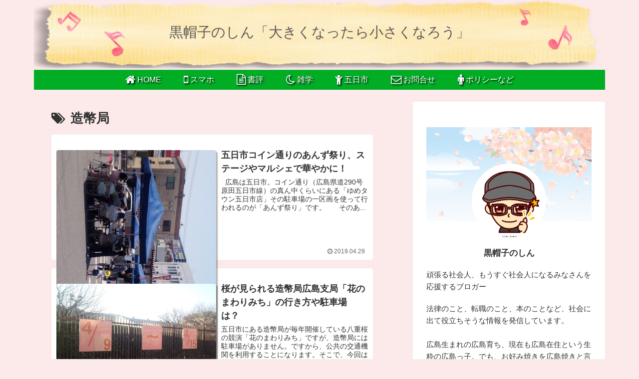

--- FILE ---
content_type: text/html; charset=utf-8
request_url: https://www.google.com/recaptcha/api2/aframe
body_size: -88
content:
<!DOCTYPE HTML><html><head><meta http-equiv="content-type" content="text/html; charset=UTF-8"></head><body><script nonce="aGY7yenbF3ns1J7tfDJPjA">/** Anti-fraud and anti-abuse applications only. See google.com/recaptcha */ try{var clients={'sodar':'https://pagead2.googlesyndication.com/pagead/sodar?'};window.addEventListener("message",function(a){try{if(a.source===window.parent){var b=JSON.parse(a.data);var c=clients[b['id']];if(c){var d=document.createElement('img');d.src=c+b['params']+'&rc='+(localStorage.getItem("rc::a")?sessionStorage.getItem("rc::b"):"");window.document.body.appendChild(d);sessionStorage.setItem("rc::e",parseInt(sessionStorage.getItem("rc::e")||0)+1);localStorage.setItem("rc::h",'1770071429355');}}}catch(b){}});window.parent.postMessage("_grecaptcha_ready", "*");}catch(b){}</script></body></html>